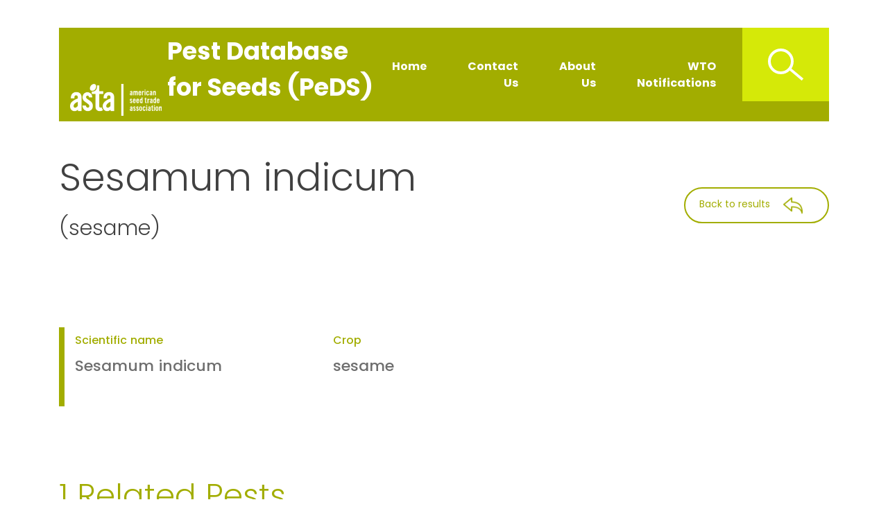

--- FILE ---
content_type: text/html; charset=UTF-8
request_url: https://phytodatabase.org/detail/host/11214
body_size: 13448
content:
<!DOCTYPE html>
<html lang="en">
<head>
    <meta charset="UTF-8">
    <meta name="viewport" content="width=device-width, initial-scale=1, shrink-to-fit=no">
    <title>ASTA Pest Database for Seeds (PeDS) - Host Record Details</title>
    
    <!-- Favicons -->
    <link rel="apple-touch-icon" sizes="120x120" href="/apple-touch-icon.png">
    <link rel="icon" type="image/png" sizes="32x32" href="/favicon-32x32.png">
    <link rel="icon" type="image/png" sizes="16x16" href="/favicon-16x16.png">
    <link rel="manifest" href="/site.webmanifest">
    <link rel="mask-icon" href="/safari-pinned-tab.svg" color="#5bbad5">
    <meta name="msapplication-TileColor" content="#da532c">
    <meta name="theme-color" content="#ffffff">

    <link rel="stylesheet" href="https://phytodatabase.org//assets/css/bootstrap.min.css">
    <link rel="stylesheet" href="https://phytodatabase.org//assets/css/styles.css?v=6">
	<script src='https://www.google.com/recaptcha/api.js' async defer></script>
	<!-- Global site tag (gtag.js) - Google Analytics -->
<script async src="https://www.googletagmanager.com/gtag/js?id=G-EZFHS4XN6M"></script>
<script src="https://phytodatabase.org//assets/js/jquery-3.5.1.min.js"></script>
    <script src="https://phytodatabase.org//assets/js/autocomplete.js?v2"></script>

    <style>
        .collapse .navbar-nav {
    margin-left: auto; /* Right-justify the menu items */
    text-align: right; /* Ensure text aligns to the right */
}

.collapse .navbar-nav .nav-link {
    font-size: 1rem; /* Slightly smaller font size */
    padding: 0.5rem 0.75rem; /* Adjust padding if needed for better spacing */
}
        </style>

<script>
  window.dataLayer = window.dataLayer || [];
  function gtag(){dataLayer.push(arguments);}
  gtag('js', new Date());

  gtag('config', 'G-EZFHS4XN6M');
</script>
</head>
<body>
<div class="overlay">
    <div class="close"></div>
    <div class="search-box">
        <div class="container">
            <div class="row text-center">
                <div class="col-12 col-lg-6 offset-lg-2 form-group">
                    <div class="autocomplete">
                        <input class="search-input autocomplete" placeholder="Enter Crop or Pest name" id="new-search-overlay" aria-label="Enter Pest Name">
                    </div>
                    <div class="search_link text-center">
                        <a class="btn btn-primary" href="/advance_search_pest" role="button">Pests Advanced Search</a>
                        <a class="btn btn-primary" href="/advance_search_host" role="button">Crops Advanced Search</a>
                    </div>
                </div>
                <a name="searchbox"></a>
                <div class="col-12 col-lg-2 form-group">
                    <button class="search-button">
                        <img src="https://phytodatabase.org//assets/images/search-icon.png" alt="search icon" />
                    </button>
                </div>
            </div>
        </div>
    </div>
</div>
<script src="https://phytodatabase.org//assets/js/autocomplete.js"></script>
<script>
    var index_list = ["Lagenaria spp.","Luffa acutangula","Lablab purpureus","Agrostis spp.","Limonium spp.","Armeria spp.","Carum carvi","Brassica olerecea vars.","Fabaceae family","Chenopodiaceae family","Solanaceae family","Asteraceae family","Umbiliferaceae family","Malvaceae family","Apiceae family","Cucurbitaceae family","Cichorium spp.","Carthamus tinctorius","Trifolium pratense","Chenopodium quinoa","Vigna spp.","Coriandrum sativum","Petroselinum crispum","Tulip spp.","Lens culinaris","Citrullis lanatus","Sesamum indicum","Allium cepa var. aggregatum","Papaver somniferum cv. Marathon","Agropyron spp.","Bromus spp.","Elymus spp.","Hordeum spp.","Cicer arietinum","Triticum aesativum","Liliaceae family","Paeonia spp.","Trifolium spp.","Setaria spp.","Saccharum offcinarum","Beta vulgaris var. saccharifera","Poa spp.","Panicum spp.","Lolium spp.","Pennisetum spp.","Dianthus caryophyllus","Brassica oleracea vars.","Brassica napus","Brassicaceae family","Gossypium spp.","Digitaria spp.","Cichorium endivia","Sorghum sudanense","Lactuca sativa","Lillium spp.","Asteraceae flowers","Delphinium spp.","Viola spp.","Phlox spp.","Cucubita pepo","Helianthus annuus","Pelargonium spp.","Begonia spp.","Chrysanthemum spp.","Dahlia spp.","Impatiens spp.","Tagetes spp.","Apium graveolens","Chicorium spp.","Dianthus spp.","Triticum spp.","Primula spp.","Zinnia spp.","Impatiens","Panicum miliaceum","Cucmis sativus","Cucurbita spp","Alstroemeria","Petunia spp.","Brassica oleracea var. botrytis","Brassica juncea","Brassica oleracea ","Triticum","Impatiens wallerina","Zinnia elegans","Avena sativa","Hordeum vulgare","Lolium perenne","Secale ceereale","Triticum aestivum ","Poaceae family","Cucumis melo","Citrullus lanatus","Langenaria siceraria","Capsicum frutescens","Camelina sativa","Phaseolus vulgaris","Phaseolus coccineus","Oryza sativa","Medicago sativa","Cucurbita spp.","Dactylis glomerata","Secale cereale","Vicia faba","Phaseolus lunatus","Vigna angularis","Vigna mungo","Vigna radiata","Sorghum bicolor","verbena x hybrida","Momordica charantia","Cuminum cyminum","Lolium multiflorum","Lolium rigidum","Festuca spp.","Capsicum annuum","Glycine max","Cucurbita pepo","Saccharum officinarum","Solanum melongena","Spinacia oleracea","Vigna unguiculata","Pisum sativum","Solanum lycopersicum","Allium cepa","Zea mays","Cucumis sativus","Ipomoea batatas","Daucus carota","Raphanus sativus","Beta vulgaris","Brassica rapa","Pastinaca sativa","Solanum tuberosum","Cynodon dactylon","Alternaria porri","Tobacco ringspot virus","Carrot red leaf virus","Cucumber green mottle mosaic virus","Carrot mottle virus","Carrot yellow leaf virus","Tobacco streak virus","Acidovorax avenae subsp. citrulli","Clavibacter michiganensis subsp. michiganensis","Xanthomonas cucurbitae","Tomato black ring virus","Fusarium oxysporum f.sp. pisi","Fusarium solani f .sp. pisi","Harpophora maydis","Peronosclerospora philippinensis","Ditylenchus dipsaci","Pepper mild mottle virus","Alfalfa mosaic virus","Celery latent virus","Hop stunt viroid","Xanthomonas axonopodis pv. alfalfae","Clavibacter michiganensis subsp. insidiosus","Pseudomonas syringae pv. lachrymans","Pseudomonas syringae pv. pisi","Candidatus liberibacter solanacearum","Pseudomonas syringae pv aptata","Rhodococcus fascians","Pseudomonas syringae pv. atrofaciens","Burkholderia caryophylli","Dickeya chrysanthemi","Xanthomonas axonopodis pv. vasculorum","Burkholderia gladioli pv. allicola","Burkholderia glumae","Candidatus phytoplasma asteris","Pseudomonas savastanoi pv. phaseolicola","Pseudomonas syringae pv. maculicola","Pseudomonas syringae pv. tomato","Xanthomonas oryzae pv. oryzicola","Ralstonia solanacearum","Sclerophthora rayssiae var. zeae","Tilletia indica","Pyricularia oryzae","Alternaria brassicola","Fusarium oxysporum f.sp. medicaginis","Phoma medicaginis var. medicaginis","Phoma apiicola","Colletotrichum orbiculare","Alternaria radicina","Alternaria cucumerina","Alternaria dauci","Colletotrichum capsici","Colletotrichum acutatum","Colletotrichum truncatum","Peronospora viciae","Botrytis fabae","Cercospora insulana","Mycocentrospora acerina","Colletotrichum higginsianum","Peronospora variabilis","Verticillium nigrescens","Diaporthe helianthi","Globisporangium splendens","Cephalosporium sacchari","Cladosporium cucumerinum","Tilletia controversa","Phytophthora phaseoli","Phytophthora sojae","Pustula helianthicola","Septoria petroselini","Didymella lycopersici","Leptosphaeria maculans","Phoma glomerata","Fusarium oxysporum f. sp. apii","Verticillium albo-atrum","Verticillium dahliae","Phytophthora erythroseptica var. erythroseptica","Phytophthora fragariae","Phytophthora medicaginis","Fusarium virguliforme","Phoma pinodella","Leptosphaeria libanotis","Phytophthora hibernalis","Fusarium tucumaniae","Diaporthe phaseolorum var. caulivora","Diaporthe phaseolorum var. meridionalis","Alternaria triticina","Hymenula cerealis","Ramularia beticola","Urocystis cepulae","Peronosclerospora maydis","Peronosclerospora sorghi","Peronosclerospora sacchari","Gaeumannomyces graminis var. avenae","Periconia circinata","Cadophora gregata","Didymella ligulicola","Calonectria ilicicola","Peronospora hyoscyami f.sp. tabacina","Thecaphora solani","Moniliophthora perniciosa","Phaeosphaeria avenaria f. sp. triticae","Phymatotrichopsis omnivora","Cuscuta spp.","Aphelenchoides fragariae","Aphelenchoides ritzemabosi","Anguina agrostis","Eggplant mottled dwarf virus","Arabis mosaic virus","Maize chlorotic mottle virus","Broad bean wilt virus","Cucumber leaf spot virus","Melon necrotic spot virus","Squash mosaic virus","Tomato ringspot virus","Chrysanthemum stunt viroid","Tobacco mosaic virus","Lettuce mosaic virus","Tomato bushy stunt virus","Potato virus Y","Potato virus T","White clover mosaic virus","Wheat streak mosaic virus","High plains virus","Maize chlorotic dwarf virus","Sowbane mosaic virus","Strawberry latent ringspot virus","Southern bean mosaic virus","Bean pod mottle virus","Tomato spotted wilt virus","Cotton leaf crumple virus","Oat mosaic virus","Cowpea severe mosaic virus","Cotton leaf curl virus","Broad bean stain virus","Maize streak virus","Pea enation mosaic virus-1","Tomato apical stunt viroid","Sugarcane mosaic virus","Maize dwarf mosaic virus","Peronospora farinosa f. sp. betae","Plenodomus lindquistii","Xylella fastidiosa","Xanthomonas hortorum pv. carotae","Clavibacter michiganensis subsp. nebraskensis","Pantoea stewartii","Peronospora farinosa f.sp. spinaciae","Phomopsis sclerotioides","Mycosphaerella zeae-maydis","Balansia oryzae-sativae","Cercospora sorghi","Botryotinia porri","Xanthomonas oryzae pv. oryzae","Pleospora herbarum","Stemphylium vesicarium","Colletotrichum trifolii","Sclerotinia trifoliorum","Fusarium solani f.sp. cucurbitae","Curtobacterium flaccumfaciens pv. oortii","Phytoplasma oryzae","Aphanomyces euteiches","Pseudomonas syringae pv. coronafaciens","Rathayibacter tritici","Bean golden mosaic virus","Iris yellow spot virus","Xanthomonas vasicola pv. holcicola","Clavibacter michiganensis subsp. tessellarius","Microdochium panattonianum","Botryosphaeria zeae","Rice yellow mottle virus","Mycosphaerella brassicicola","Xanthomonas axonopodis pv. allii","Pseudomonas fuscovaginae","Bipolaris sorghicola","Claviceps africana","Abutilon mosaic virus","Bean common mosaic necrosis virus","Lychnis ringspot virus","Kabatiella zeae","Passalora concors","Fusarium oxysporum f.sp. radicis-lycopersici","Fusarium redolens","Chilli leaf curl virus","Chilli veinal mottle virus","Cochliobolus spicifer","Mungbean yellow mosaic India virus","Spinach latent virus","Cucumber vein yellowing virus","Cucurbit yellow stunting disorder virus","Ascochyta sorghi","Phomopsis oryzae-sativae","Xanthomonas campestris pv. sesami","Tomato infectious chlorosis virus","Tomato chlorosis virus","Tomato chlorotic dwarf viroid","Tobacco etch virus","Urocystis agropyri","Phaeosphaeria avenaria f.sp. avenaria","Phytophthora porri","Physoderma alfalfae","Physoderma maydis","Physoderma leproides","Shallot yellow stripe virus","Beet necrotic yellow vein virus","Beet mild yellowing virus","Beet curly top virus","Beet western yellows virus","Gibberella stilboides","Bipolaris sacchari","Cercospora medicaginis","Claviceps gigantea","Setophoma terrestris","Phoma destructiva","Fusarium poae","Dendryphion penicillatum","Sclerotinia homoeocarpa","Ustilago bullata","Didymella rabiei","Impatiens necrotic spot virus","Cochliobolus cynodontis","Cowpea mild mottle virus","Cercospora duddiae","Stenocarpella maydis","Heterodera zeae","Cowpea chlorotic mottle virus","Fusarium culmorum","Heterodera avenae","Tobacco rattle virus","Curvularia tsudae","Foxtail mosaic virus","Heterodera trifolii","Rice stripe necrosis virus","Rice stripe virus","Rice necrosis mosaic virus","Diplodia oryzae","Dickeya paradisiaca","Enterobacter dissolvens","Pantoea agglomerans","Cochliobolus heterostrophus race T","Herbaspirillum rubrisubalbicans","Pseudomonas syringae pv. lapsa","Pseudomonas syringae pv. striafaciens","Cochliobolus ravenelii","Gibberella avenacea","Gibberella zeae","Pseudomonas syringae pv. syringae","Ascochyta maydis","Barley stripe mosaic virus","Chloris striate mosaic virus","Maize yellow stripe virus","Cercospora zeae-maydis","Pestalosphaeria gubae","Phaeocytostroma ambiguum","Phaeosphaeria maydis","Physalospora zeicola","Pyrenophora teres","Pyricularia setariae","Rosellinia necatrix","Sclerospora graminicola","Sclerophthora macrospora","Sphacelotheca reiliana","Stenocarpella macrospora","Pseudomonas cichorii","Cochliobolus carbonum","Cochliobolus victoriae","Pyrenophora tritici-repentis","Cochliobolus hawaiiensis","Pseudocochliobolus eragrostidis","Pseudocochliobolus verruculosus","Curvularia senegalensis","Erysiphe betae","Pseudocochliobolus pallescens","Pythium vexans","Phyllachora sacchari","Exserohilum pedicellatum","Setosphaeria rostrata","Ceratocystis paradoxa","Phyllachora maydis","Pepper chat fruit viroid","Columnea latent viroid","Tomato planta macho viroid","Tobacco leaf curl virus","Tobacco necrosis virus","Tomato torrado virus","Tomato yellow leaf curl virus","Kyuri green mottle mosaic virus","Zucchini green mottle mosaic virus","Pelargonium zonate spot virus","Pepino mosaic virus","Indian peanut clump virus","Peanut clump virus","Pseudomonas corrugata","Tomato brown rugose fruit virus","Tomato leaf curl New Delhi virus","Pepper yellow leaf curl Indonesia virus","Phytophthora boehmeriae","Pseudomonas syringae pv. tabaci","Pythium mamillatum","Puccinia pittieriana","Radopholus similis","Ditylenchus angustus","Globodera pallida","Globodera rostochiensis","Beet black scorch virus","Chrysanthemum stem necrosis virus","Colombian datura virus","Septoria lactucae","Plasmopara halstedii","Phytophthora macrochlamydospora","Dilophospora alopecuri","Pseudopeziza medicaginis","Pestalotiopsis versicolor","Pratylenchus zeae","Pratylenchus fallax","Meloidogyne fallax","Meloidogyne mayaguensis","Carnation ringspot virus","Carnation etched ring virus","Carnation necrotic fleck virus","Tilletia walkeri","Tilletia tritici","Oculimacula yallundae","Septoria leucanthemi","Curvularia portulacae","Drechslera gigantea","Septoria passerinii","Pectobacterium atrosepticum","Coniothyrium glycines","Nacobbus aberrans","Xiphinema diversicaudatum","Golovinomyces orontii","Nematospora coryli","Meloidogyne oryzae","Meloidogyne minor","Meloidogyne chitwoodi","Meloidogyne naasi","Pratylenchus brachyurus","Phaeoseptoria spp.","Boeremia exigua var. exigua","Rhizoctonia leguminicola","Septoria oudemansii","Sphacelotheca destruens","Gloeotinia temulenta","Laetisaria fuciformis","Septoria dianthi","Moesziomyces bullatus","Phaeosphaeria herpotrichoides","Phytophthora cinnamomi","Fusarium semitectum var. majus","Grovesinia pyramidalis","Mycosphaerella chrysanthemi","Cladosporium cladosporioides","Xiphinema index","Leptosphaeria pratensis","Phaeosphaeria nodorum","Alternaria japonica","Alternaria helianthi","Alternaria longipes","Alternaria alternata","Puccinia kuehnii","Lettuce big-vein virus","Wheat dwarf virus","Aphelenchoides besseyi","Pantoea ananatis","Peanut stunt virus","Erwinia rhapontici","Pseudomonas syringae pv. primulae","Cladosporium variabile","Asparagus virus 2","Cucumber mosaic virus","Cucumber necrosis virus","Didymella bryoniae","Erwinia tracheiphila","Zucchini yellow fleck virus","Squash leaf curl virus","Freesia mosaic virus","Ditylenchus emus","Fusarium oxysporum f.sp. cucumerinum","Snake melon asteroid mosaic virus","Melon rugose mosaic virus","Potato spindle tuber viroid","Phytophthora cryptogea","Ustilago maydis","Fusarium verticilliodes","Aspergillus flavus","Phakopsora meibomiae","Aspergillus parasiticus","Fusarium proliferatum","Xanthomonas vesicatoria","Cauliflower Mosaic Virus","Rice hoja blanca virus","Plasmopara obducens","Peronosclerospora spontanea","Peronosclerospora heteropogoni","Peronosclerospora miscanthi","Barley yellow dwarf virus","Curvularia tuberculata","Ditylenchus africanus","Ditylenchus destructor","Helicotylenchus pseudorobustus","Xiphinema americanum","Plum pox virus","Cassava brown streak virus","Maize chlorotic stripe virus","Burkholderia andropogonis","Rice black streaked dwarf virus","Marafivirus maydis","Puccinia polysora","Phakopsora zeae","Pythium aphanidermatum","Pythium graminicola","Albugo candida","Monosporascus cannonballus","Mycosphaerella holci","Sugarcane streak monogeminivirus","Didymella pinodes","Gibberella pulicaris","Sarocladium oryzae","Pepper veinal mottle virus","Curtobacterium flaccumfaciens pv. flaccumfaciens","Burkholderia plantarii","Eggplant mottled crinkle virus","Choanephora cucurbitarum ","Candidatus Phytoplasma australiense","Fusarium oxysporum f.sp. lycopersici","Rathayibacter rathayi","Rhizoctonia solani","Pseudomonas viridiflava","Microdochium sorghi","Pythium ultimum","Pseudocercospora ulei ","Xanthomonas euvesicatoria pv. euvesicatoria","Xanthomonas euvesicatoria pv. perforans","Xanthomonas hortorum pv. gardneri","Tomato mottle mosaic virus","Tobacco mild green mosaic tobamovirus","Pepper mottle virus","Olive Mild Mosaic Virus","Podosphaera xanthii","Rhizobium radiobacter","Alternaria gaisen","Anguina funesta","Anguina graminis","Xanthomonas vasicola pv. vasculorum","Brome mosaic virus","Meloidogyne ethiopica","Bursaphelenchus xylophilus ","Bursaphelenchus cocophilus","African cassava mosaic virus","Prunus necrotic ringspot virus","Fusarium cortaderiae","Xanthomonas albilineans","Bipolaris bicolor ","Fusarium kyushuense","Fusarium meridionale ","Fusarium brevicatenulatum ","Fusarium miscanthi  ","Fusarium nelsonii ","Fusarium vorosii ","Pea seed-borne mosaic virus","Tomato mosaic virus","Stromatinia cepivora","Fusarium acuminatum","Syncephalastrum racemosum","Sporisorium cruentum","Microdochium nivale","Septoria cucurbitacearum","Streptomyces acidiscabies","Streptomyces stelliscabiei","Streptomyces scabiei","Streptomyces ipomoeae","bottlegourd, rootstock","root stock","hyacinth bean","bentgrasses","sea pink","caraway","cabbage, cauliflower, brussel sprouts, broccoli","soybean, common bean, alfalfa","table beet, sugarbeet, chard","tomato, pepper","lettuce, chrysanthimum","carrot, parsley","cotton","celery","melon, pumpkin, squash, cucumber, watermelon","endive, cichory","safflower","red clover","quinoa","mung bean, cowpea","coriander","parsley","tulip","lentil","watermelon","sesame","shallot","oilseed poppy","wheat grasses","brome grasses","wild rye grass","barley grasses","chickpea","wheat","lily, daffodil, hosta, tulip","peonies","clover","millet","sugarcane","sugar beet","grasses","proso millet","ryegrass","pearl millet","carnation","broccoli, brussel sprouts, cabbage, cauliflower","rapeseed","cabbage, broccoli, cauliflower, brussel sprouts, rapeseed, turnip, chinese cabbage, mustard, radish","crabgrass","endive","sudan grass","lettuce","lily","marigold, zinnia, coreopsis, chrysanthemum, cosmos, cone flowers, etc.","larkspur hybrids","viola, pansy","phlox","squash, gourd","sunflower","geranium","begonia","chrysanthemum","dahlia","marigold","chicory","primrose","zinnia","cucumber","pumpkin","inca lily","petunia","cauliflower","mustard","Cabbage, cauliflower","oat","barley","perennial ryegrass","rye","melon","bottle gourd","chilli","Camelina","common bean","runner bean","rice","alfalfa","squash, pumpkin, gourd","orchardgrass","faba bean","lima bean","adzuki bean","black gram","mung bean","sorghum","verbena","bitter gourd","cumin","Annual Ryegrass","Rigid ryegrass","fescue grasses","pepper","soybean","eggplant","spinach","cowpea","pea","tomato","onion","corn","sweet potato","carrot","radish","beet","turnip","parsnip","potato","bermuda grass","purple blotch of onion","tobacco ring spot","carrot motley dwarf disease","cucumber green mottle mosaic, white break mosaic","motley dwarf of carrot","tobacco streak","bacterial fruit blotch","bacterial canker of tomato","bacterial pumpkin spot, bacterial cucurbit leaf spot","ring spot of beet","fusarium wilt of pea","root rot of pea","late wilt of maize","phillipine downy mildew of maize","stem and bulb nematode","pepper mild mottle","alfalfa yellow spot","celery latent","hop stunt, cucumber pale fruit","bacterial alfalfa leaf spot","bacterial alfalfa wilt","cucurbit angular leaf spot","pea blight","zebra chip","leaf spot of sugarbeet","leafy gall","wheat glume rot","bacterial wilt of carnation","bacterial wilt of chrysanthemum and ornamentals","sugarcane gumming disease","slippery skin of onion","bacterial grain rot","yellow disease phytoplasma","halo blight","bacterial: cabbage leaf spot","bacterial speck","bacterial leaf streak of rice","bacterial wilt","brown stripe downy mildew","karnal bunt of wheat","wheat blast, rice blast","black spot of cabbage","fusarium wilt of alfalfa","lucerne black stem","celeriac scab, root rot of celery","anthracnose of cucurbits","black rot of carrot","cucumber blight","leaf blight of carrot","anthracnose of pepper","black spot of strawberry, crown rot of celery","soybean anthracnose","downy mildew of legumes","chocolate spot of broad bean","leaf spot of statice","anthracnose of caraway, licorice rot","turnip anthracnose","downy mildew of quinoa","seed reduction of soybean","stem canker of sunflower","blast of oil palm","pineapple eye rot","scab of cucurbits","dwarf bunt of wheat","leaf blight of Phaseolus bean","root and stem rot of soybean","white blister rust of sunflower","leaf blight: parsley","canker of tomato","black leg of crucifers, stem canker","blight grapevine","crown rot of celery, fusarium wilt of celery, yellows: celery","verticillium wilt of lucerne","verticillium wilt","pink rot of potato","red stele root rot","phytophthora root rot of lucerne or alfalfa","sudden death syndrome complex","leaf spot of pea","phoma root rot","citrus brown rot","northern stem canker of soybean, stem canker","southern stem canker, stem canker, soybean stem canker","leaf blight of wheat","cephalosporium stripe","beet leaf spot","onion smut","java downy mildew of maize","sorghum downy mildew","sugarcane downy mildew","take-all of oats","milo disease of sorghum","brown stem rot of soybean","ray blight of chrysanthemum","leaf spot of Ilex","blue mould of tobacco","potato smut","witches broom disease of cacao","glume blotch","cotton root rot","dodder","strawberry crimp nematode","chrysanthemum foliar eelworm","nematode of bentgrass","tomato vein yellowing","hop bare bine","maize chlorotic mottle","broad bean wilt","cucumber leaf spot","melon necrotic spot","squash mosaic","ringspot of tomato","measles of chrysanthemum, mum stunt","tobacco mosaic","lettuce mosaic","Lycopersicon virus 4","potato mottle","white clover mosaic","wheat streak","high plains disease","maize chlorotic dwarf","sowbane mosaic","latent ring spot of strawberry","southern bean mosaic","pod mottle of bean","tomato spotted wilt","cotton leaf crumple","oat mosaic disease","cowpea severe mosaic","leaf curl disease of cotton","broad bean stain","streak disease of maize","pea enation mosaic","apical stunt","sugarcane mosaic","dwarf mosaic of corn","downy mildew of beet","black stem of sunflower","pierce's disease of grapevines","bacterial blight of carrot","goss's wilt of corn","stewart's wilt of corn, bacterial wilt of maize","downy mildew of spinach","black root rot of cucumber","yellow leaf blight","udbatta disease","cercosporiosis","botrytis rot of garlic","rice leaf blight","leaf blight of onion","onion leaf blight","anthracnose of lucerne (alfalfa)","rot of clover","Root rot of cucurbits","bacterial tulip canker, tulip vascular wilt","rice yellow dwarf","Aphanomyces root rot","tundu disease","golden mosaic","iris yellow spot","streaky spot","bacterial mosaic of wheat","anthracnose of lettuce","grey ear rot of corn","rice yellow mottle","cabbage ring spot","bacterial blight","sheath brown rot","target leaf spot","ergot","abutilon mosaic variegation","bean common mosaic necrosis","lychnis ringspot","eyespot","leaf blotch","fusarium crown rot","leaf curl disease of chilli","chili vein, banding mottle","spring dead spot of grasses","mungbean yellow mosaic","spinach latent","cucumber vein yellowing","cucurbit yellow stunting virus","rough leaf spot of sorghum","collar rot","sesami blight","tomato chlorosis","yellow leaf disease of tomato","tomato chlorotic dwarf","tobacco etch","flag smut","leaf spot of oats","white tip of leek","alfalfa crown wart","brown spot of corn","beet tumor","yellow stripe of shallot","rhizomania","beet mild yellowing","beet curly top","turnip mild yellows","bark disease of coffee","leaf spot","ergot of corn, horse's tooth","pink root of onion","fruit and stem rot","head blight of maize, root rot of grasses, silver top or white head of cereals and grasses","leaf blight of oilseed poppy","dollar spot","head smut: grasses","chickpea blight","TSWV-I","browning of bermuda grass","angular mosaic of beans","leaf spot of onion and garlic","ear and stalk rot of maize","corn cyst nematode","chlorotic mottle of cowpea","cereal culm rot","cereal cyst eelworm","spraing of potato, corky ringspot of potato","leaf blight of grasses","foxtail mosaic","eelworm, Clover cyst","rice stripe necrosis","rice stripe","rice necrotic mosaic","rhizome rot","stalk rot","bacterial grapevine blight","southern leaf spot","mottled stripe of sugarcane","barley black node","false smut","fusarium blight","Gibberella ear rot, headblight of maize","bacterial canker, blast, holcus spot","ascochyta leaf blight","stripe mosaic of barley","chloris striate mosaic","maize yellow stripe","gray leaf spot","chlorotic spot","stalk and root rot","leaf spot of maize","ear rot of maize","net blotch","blast of millet","dematophora root rot","downy mildew of pearl millet","downy mildew, crazy top of maize","head smut of maize","dry rot of maize","bacterial blight of endive","maize leaf spot","victoria blight of oats","leaf spot of wheat","leaf spot: maize","post-harvest rot","sugar beet powdery mildew","damping off","tar spot","root rot of maize","leaf spot of grasses","black rot of pineapple","black spot of maize","pepper chat fruit","columnea latent","Mexican papita","tobacco curly leaf","augusta disease of tulip","tomato torrado","leaf curl","green mottle mosaic of cucurbits","zucchini green mottle mosaic","zonate spot","pepino mosaic","peanut clump","pith necrosis of tomato","brown rugose fruit of tomato","Tomato New Delhi virus","yellow leaf curl; Indonesia","ramie leaf spot","wildfire","common rust of potato","burrowing nematode","rice stem nematode","white potato cyst nematode","yellow potato cyst nematode","black scorch of beet","chrysanthemum stem necrosis","CDV","leaf spot of lettuce","downy mildew of sunflower","stem rot of soybean","plumed spore disease of cereals","common alfalfa leaf spot","Pestalotiopsis leaf spot","root lesion nematode","false Columbia root-knot nematode","root knot nematode","carnation ringspot","carnation etched ring","carnation necrotic fleck","ryegrass bunt","common bunt","leaf spot of chrysanthemum","zonate eyespot","speckeld leaf blotch of barley","potato blackleg disease","red leaf blotch","false root-knot nematode","dagger nematode","powdery mildew","yeast spot of bean","rice root knot nematode","root-knot nematode","columbia root-knot nematode","barley root-knot nematode","blackpatch disease","head smut of millet","blind seed disease of grasses","red thread disease of turf; pink patch","leaf spot of carnations","pearl millet smut","leaf spotting of wheat","phytophora dieback","wilt and stem rot, fungal gummosis (of Leucaena)","zonate leaf spot","chrysanthemum blight","leaf spot and root rot","fan-leaf virus nematode","leaf spot: alfalfa","black spot of radish","leaf blight of sunflower","brown spot of tobacco","alternaria leaf spot","sugarcane orange rust","lettuce big vein","wheat dwarf","rice leaf nematode","fruitlet rot of pineapple; center rot of onion","peanut stunt","rhubarb crown rot","leaf spot: spinach","cucumber mosaic","gummy stem blight of cucurbits","cucurbit bacterial wilt","leaf curl of squash","Fusarium wilt of cucumber","spindle tuber of potato","tomato foot rot","Common smut of maize","cob rot of maize","Storage rot of maize","Soybean rust","soybean root rot","bacterial spot of tomato and pepper","Cauliflower Mosaic","white leaf disease of rice","downy mildew of Impatiens","spontaneum downy mildew","downy mildew of maize, Leafsplitting downy mildew, Spotaneum downy mildew","downy mildew of sugarcane","barley yellow dwarf","Leaf spot of cyperus","peanut pod nematode","potato tuber nematode","spiral nematode","plum round spot virus disease","stripe disease of maize","bacterial leaf stripe of sorghum and corn","maize rayado fino","American corn rust","rust of maize","damping-off","seedling blight of grasses","white rust of crucifers","root rot and vine decline","glume blight","sugarcane streak disease","foot rot: pea","basal canker of hop","rice sheath rot","PVMV00","bacterial wilt of dry beans","bacterial seedling blight","mottled crinkle of eggplant","Choanephora fruit rot","australian grapevine yellows","Fusarium wilt of tomato","gumming disease of grasses","many names, depending on host (CABI)","bacterial leaf blight of tomato","black-leg of seedlings","South American leaf blight of rubber","Tobamovirus mititessellati","powdery mildew of cucurbits","crown gall","black spot of Japanese pear","seed-gall nematode","fescue leaf gall nematode","bacterial leaf streak of corn","pinewood nematode","red ring nematode","African cassava mosaic","almond bud failure","<em>Fusarium cortaderiae<\/em>","leaf scald of sugarcane","white rot of onion and garlic","stalk rot of maize","black soft rot of Indian gooseberry","loose kernel smut","foot rot of cereals","leaf spot: Cucurbitaceae","common scab","common scab of potato","potato scab","Streptomycete soil rot (pox)"];
    autocomplete(document.getElementById("new-search-overlay"), index_list);
</script>    
<header class="header-section">
    <div class="container">
        <div class="row">
            <div class="col-12 text-right d-flex justify-content-between align-items-center">
                            
                       
            </div>
            <div class="col-12">
                <nav class="navbar navbar-expand-lg navbar-light align-items-end">
                    <button class="navbar-toggler" type="button" data-toggle="collapse" data-target="#navbarToggler"
                            aria-controls="navbarToggler" aria-expanded="false" aria-label="Toggle navigation">
                        <span class="navbar-toggler-icon"></span>
                    </button>
                    <a href="https://phytodatabase.org/">
                        <img class="logo img-fluid d-sm-block d-none" src="https://phytodatabase.org//assets/images/logo.png" alt="ASTA logo small" />
                    </a>
                    <div class="text-white header-description ml-md-2 d-sm-block d-none" style="margin-bottom: 15px !important">
                        Pest Database for Seeds (PeDS)
                    </div>
                    <div class="d-flex align-items-baseline d-sm-none">
                        <img class="logo img-fluid" src="https://phytodatabase.org//assets/images/logo-little.png" alt="ASTA Logo" />
                        <div class="text-white header-description ml-md-5">
                            Pest Database for Seeds (PeDS)
                        </div>
                    </div>
                    <div class="collapse navbar-collapse justify-content-end align-self-center" id="navbarToggler">
                        <ul class="navbar-nav mt-2 mt-lg-0">
                            <li class="nav-item">
                                <a class="nav-link" href="https://phytodatabase.org//">Home</a>
                            </li>
                            <li class="nav-item">
                                <a class="nav-link" href="https://phytodatabase.org//contact">Contact Us</a>
                            </li>
                            <li class="nav-item">
                                <a class="nav-link" href="https://phytodatabase.org//about">About Us</a>
                            </li>
                            <li class="nav-item">
                                <a class="nav-link" href="https://phytodatabase.org//wto-notifications">WTO Notifications</a>
                            </li>
                        </ul>
                    </div>
                    <button class="btn search-icon d-lg-block d-none" aria-label="Search Icon">
                        <img class="img-fluid" src="https://phytodatabase.org//assets/images/search-icon.png" alt="search icon" />
                    </button>
                </nav>
            </div>         
        </div>
    </div>
</header>

<main class="main-section">
<div class="container">
    <div class="row details">
        <div class="col-12 header">
            <div class="row align-items-center">
                <div class="col-12 col-md-8">
                    <div class="title">Sesamum indicum <span> (sesame)</span></div>
                </div>
                <div class="col-12 col-md-4 text-right">
                    <a href="https://phytodatabase.org/"><button class="back">
                            <span>Back to results</span>
                            <img class="img-fluid mr-3" src="https://phytodatabase.org//assets/images/back.png">
                        </button>
                    </a>
                </div>
            </div>
        </div>
        <div class="col-12">
            <div class="info top">
                <div class="row data">
                    <div class="col-lg-4">
                        <div class="item">
                            <label>Scientific name</label>
                            <div>Sesamum indicum </div>
                        </div>
                    </div>
                    <div class="col-lg-4">
                        <div class="item">
                            <label>Crop</label>
                            <div>sesame</div>
                        </div>
                    </div>
                    <div class="col-lg-4">

                    </div>
                </div>
                            </div>
        </div>
        <div class="col-12 related">
            <div class="title">
                <span>1 Related Pests</span>
            </div>
            <div class="items">
                <div id="accordion">

                    
                        <div class="card">
                            <div class="card-header collapsed" id="heading0" data-toggle="collapse" data-target="#collapse0" aria-expanded="false" aria-controls="collapse0">
                                <h5 class="mb-0">
                                    <button class="btn">
                                        sesami blight (Xanthomonas campestris pv. sesami)
                                    </button>
                                </h5>
                            </div>

                            <div id="collapse0" class="collapse" aria-labelledby="heading0" data-parent="#accordion">
                                <div class="card-body">
                                    <div class="row info">
                                        <div class="col-lg-4">

                                            <div class="item">
                                                <label>Scientific name</label>
                                                <div>Xanthomonas campestris pv. sesami</div>
                                            </div>

                                            <div class="item">
                                                <label>Type</label>
                                                <div>bacterium</div>
                                            </div>

                                            <div class="item">
                                                <label>Other Names</label>
                                                <div>Xanthomonas euvesicatoria pv. sesami, Xanthomonas sesami</div>
                                            </div>

                                            <div class="item">
                                                <label>Distribution</label>
                                                <div>Africa: Nigeria, Sudan, Tanzania; Asia: India, Pakistan, South Korea; South America:  Venezuela</div>
                                            </div>

                                            <div class="item">
                                                <label>US Distribution</label>
                                                <div>SC, TX</div>
                                            </div>

                                            <div class="item">
                                                <label>Countries Listing Pest</label>
                                                <div>Korea</div>
                                            </div>

                                            <div class="item">
                                                <label>Data Reviewed</label>
                                                <div>2025-12-10</div>
                                            </div>

                                        </div>
                                        <div class="col-lg-4">

                                            <div class="item">
                                                <label>Other Notes</label>
                                                <div><em>Xanthomonas campestris pv. sesami</em> causes bacterial leaf spot in sesame. Through experiments, seed can carry the bacterium, making it a potential pathway, though infection levels vary and natural transmission is not fully documented.                                                </div>
                                            </div>
                                            <div class="item">
                                                <label>Host Range</label>
                                                <div>Main: sesame</div>
                                            </div>
                                            <div class="item">
                                                <label>Seed a Pathway:</label>
                                                <div>Uncertain</div>
                                            </div>

                                            <div class="item">
                                                <label>Seed Reference</label>
                                                <div>XANTSE-2, XANTSE-3, XANTSE-4, XANTSE-5</div>
                                            </div>
                                            <div class="item">
                                                <label>Seed Comments</label>
                                                <div>Seed transmission is shown only with artificially inoculated seed and when evaluating seedling expression and disease resistance. There is little evidence, outside experiments conducted in Sudan and India with local varieties, that seed is a pathway in nature. No recent references on this pathogen were found.</div>
                                            </div>
                                            <div class="item">
                                                <label>Recommended Health Test</label>
                                                <div></div>
                                            </div>

                                        </div>
                                        <div class="col-lg-4">
                                            <div class="item">
                                                <label>Seed Test</label>
                                                <div>XANTSE-2, XANTSE-3, XANTSE-4, XANTSE-5</div>
                                            </div>
                                            <div class="item">
                                                <label>Detection Type</label>
                                                <div></div>
                                            </div>

                                            <div class="item">
                                                <label>Test Reference</label>
                                                <div></div>
                                            </div>
                                            <div class="item">
                                                <label>Seed Detection Comments</label>
                                                <div></div>
                                            </div>

                                            <div class="item">
                                                <label>Risk Type</label>
                                                <div></div>
                                            </div>
                                            <div class="item">
                                                <label>Risk Reference</label>
                                                <div></div>
                                            </div>
                                            <div class="item">
                                                <label>Risk Comments</label>
                                                <div>Quality seed production practices should reduce any risk from this disease.</div>
                                            </div>
                                        </div>
                                                                            </div>
                                                                            <div class="row info">
                                            <div class="col-lg-12">
                                                <div class="item">
                                                    <label>Reference Index</label>
                                                                                                            <div class="row refindex">
                                                            <div class="col-lg-2 refcode"><a name="XANTSE-2">XANTSE-2</a></div>
                                                            <div class="col-lg-10 refdetail">Habish, H. A. and A. H. Hammad, 1970. Effect of certain soil conditions and atmospheric humidity on seedling infection by Xanthomonas sesami Sabet and Dowson. Sudan Agric. J. 5: 30-34.</div>
                                                        </div>
                                                                                                            <div class="row refindex">
                                                            <div class="col-lg-2 refcode"><a name="XANTSE-3">XANTSE-3</a></div>
                                                            <div class="col-lg-10 refdetail">Rao, Y. P. and Durgapal, J. C. 1967. Seed transmission of bacterial blight disease of Sesamum (Sesamum orientale L.) and eradication of seed infection. Indian Phytopathol. 19:402-403</div>
                                                        </div>
                                                                                                            <div class="row refindex">
                                                            <div class="col-lg-2 refcode"><a name="XANTSE-4">XANTSE-4</a></div>
                                                            <div class="col-lg-10 refdetail">Naqvi, S. F., Inam-ul-Haq, M., Tahir, M. I., & Mughal, S. M. (2012). Screening of sesame germplasm for resistance against the bacterial blight caused by Xanthomonas campestris pv. sesami.</div>
                                                        </div>
                                                                                                            <div class="row refindex">
                                                            <div class="col-lg-2 refcode"><a name="XANTSE-5">XANTSE-5</a></div>
                                                            <div class="col-lg-10 refdetail">Naqvi, S. F., Inam-ul-Haq, M., Khan, M. A., Tahir, M. I., Zahid Ali, Z. A., & Rehman, H. M. (2013). Morphological and biochemical characterization of Xanthomonas campestris (Pammel) Dawson pv. sesami and it's management by bacterial antagonists.</div>
                                                        </div>
                                                                                                    </div>
                                            </div>
                                        </div>
                                                                    </div>
                            </div>
                        </div>
                                    </div>
            </div>
        </div>
    </div>
</div>
<div class="home-search-box">
    <div class="container">
        <div class="row text-center">
            <div class="col-12">
                <div class="header">
                    Search the database
                </div>
                <div class="row text-center">
                    <div class="col-12 col-lg-6 offset-lg-2 form-group">
                        <input class="search-input autocomplete" placeholder="Enter Crop or Pest name" id="new-search" aria-label="Enter Pest Name" spellcheck="false">
                    </div>
                    <div class="col-12 col-lg-2 form-group">
                        <button class="search-button">
                            <img src="https://phytodatabase.org//assets/images/search-icon.png" />
                        </button>
                    </div>
                </div>
            </div>
        </div>
    </div>
</div>

<script>
    autocomplete(document.getElementById("new-search"), index_list);
</script>
<script>
    //Allow Dragging of Modals
    document.querySelectorAll('.modal').forEach((modal) => {
        const header = modal.querySelector('.modal-header');
        const dialog = modal.querySelector('.modal-dialog');

        let isDragging = false;
        let startX = 0;
        let startY = 0;

        header.style.cursor = 'move'; // Indicate draggable area

        header.addEventListener('mousedown', (event) => {
            isDragging = true;
            // Calculate offset
            const rect = dialog.getBoundingClientRect();
            startX = event.clientX - rect.left;
            startY = event.clientY - rect.top;
            dialog.style.position = 'absolute';
            dialog.style.zIndex = '1050'; // Ensure it stays above other modals
        });

        document.addEventListener('mousemove', (event) => {
            if (isDragging) {
                // Move modal dialog
                dialog.style.left = `${event.clientX - startX}px`;
                dialog.style.top = `${event.clientY - startY}px`;
            }
        });

        document.addEventListener('mouseup', () => {
            isDragging = false;
        });
    });
</script></main>

<footer class="footer-section">
    <div class="container">
        <div class="row footer-links">
            <div class="col-md-2 col-4 form-group text-center">
                <a href="https://phytodatabase.org/">Home</a>
            </div>
            <div class="col-md-2 col-4 form-group text-center">
                <a href="https://phytodatabase.org//about">About Us</a>
            </div>
            <div class="col-md-2 col-4 form-group text-center">
                <a href="https://phytodatabase.org//wto-notifications">WTO Notifications</a>
            </div>
            <div class="col-md-2 col-4 form-group text-center">
                <a href="https://phytodatabase.org//contact">Contact Us</a>
            </div>
            <div class="col-md-2 col-4 form-group text-center">
                <a href="https://www.betterseed.org/privacy-policy/" aria-label="Privacy Policy" target="_blank">Privacy policy</a>
            </div>
        </div>
    </div>
    <div class="copyright">
        <div>
            &copy; 2026 American Seed Trade Association.
                        <a class="login-button" style=" margin-left: 10px; font-size: 18px; color: #c1c1c1; " href="https://phytodatabase.org//auth/login">Login</a>
                
        </div>     
    </div>
</footer>
<script src="https://cdn.jsdelivr.net/npm/popper.js@1.16.1/dist/umd/popper.min.js" integrity="sha384-9/reFTGAW83EW2RDu2S0VKaIzap3H66lZH81PoYlFhbGU+6BZp6G7niu735Sk7lN" crossorigin="anonymous"></script>
<script src="https://phytodatabase.org//assets/js/bootstrap4-5-3.min.js"></script>
<script src="https://phytodatabase.org//assets/js/jquery-ui.min.js"></script>
<script src="https://phytodatabase.org//assets/js/script.js?v2"></script>
<link href="https://cdnjs.cloudflare.com/ajax/libs/bootstrap-datetimepicker/4.17.47/css/bootstrap-datetimepicker.css" rel="stylesheet">
<script type="text/javascript" src="https://cdnjs.cloudflare.com/ajax/libs/moment.js/2.29.1/moment-with-locales.min.js"></script>
<script type="text/javascript" src="https://cdnjs.cloudflare.com/ajax/libs/bootstrap-datetimepicker/4.17.47/js/bootstrap-datetimepicker.min.js"></script>

</body>
</html>

--- FILE ---
content_type: text/css
request_url: https://phytodatabase.org//assets/css/styles.css?v=6
body_size: 2889
content:
@font-face {
    font-family: Poppins-Medium;
    src: url(../fonts/Poppins-Medium.woff);
}

@font-face {
    font-family: Poppins-Bold;
    src: url(../fonts/Poppins-Bold.woff);
}

@font-face {
    font-family: Poppins-Regular;
    src: url(../fonts/Poppins-Regular.woff);
}

@font-face {
    font-family: Poppins-Light;
    src: url(../fonts/Poppins-Light.woff);
}
.overlay{
    background: rgba(255,255,255,0.7);
    width: 100%;
    height: 100%;
    position: fixed;
    top: 0;
    left:0;
    z-index: 10;
    opacity: 0;
    visibility: hidden;
    transition: all .3s;
}
.overlay.show{
    opacity:1;
    visibility: visible;
}
.overlay .search-box{
    background: initial !important;
    box-shadow: initial !important;
}
.close {
    position: absolute;
    right: 32px;
    top: 32px;
    width: 32px;
    height: 32px;
    opacity: 0.7;
  }
  .close:hover {
    opacity: 1;
  }
  .close:before, .close:after {
    position: absolute;
    left: 15px;
    content: ' ';
    height: 33px;
    width: 2px;
    background-color: #333;
  }
  .close:before {
    transform: rotate(45deg);
  }
  .close:after {
    transform: rotate(-45deg);
  }

body {
    font-family: Poppins-Medium;
    font-size: 1rem;
    margin: 0;
    line-height: 1.5;
    background-color: #ffffff;
}

ul {
    margin: 0;
    padding: 0;
}

li {
    list-style: none;
}

button:focus {
    outline: none;
}

.btn.focus, .btn:focus {
    outline: none;
    box-shadow: none;
}

.header-section {
    margin-top: 40px;
}

.header-section .navbar {
    background-color: #A2AD00;
    min-height: 106px;
}

.header-section .navbar > div {
    position: relative;
}

.header-section .header-description {
    font-size: 35px;
    font-family: Poppins-Bold;
}

.header-section ul li {
    display: inline-block;
    position: relative;
    margin: 0 35px 0 0;
}

.header-section ul li a {
    color: #ffffff;
    font-size: 20px;
    font-family: Poppins-Bold;
    transition: all .2s;
}
.header-section ul li a:hover {
    color: #d5e906 !important;
}

.header-section .navbar-nav {
    margin-right: 100px;
}

.header-section .navbar-nav .nav-item .nav-link {
    color: #ffffff;
}

.header-section .search-icon {
    background-color: #D5E908;
    height: 106px;
    width: 125px;
    position: absolute;
    right: 0;
    top: 0;
    border-radius: 0;
    transition: all .2s;
}
.header-section .search-icon:hover {
    background-color: #ccd857;
  
}

.footer-section {
    background-color: #A2AD00;

}

.footer-section .footer-links a {
    min-height: 122px;
    line-height: 122px;
    color: #ffffff;
    font-size: 18px;
    font-family: Poppins-Bold;
}

.copyright {
    background-color: #7E8701;
    height: 70px;
    line-height: 70px;
    text-align: center;
    color: #ffffff;
    font-size: 20px;
    font-family: Poppins-Regular;
}

.main-section {
    margin-top: 40px;
}

.main-section .information {
    margin-bottom: 20px;
}

.main-section .information .title h1 {
    color: #A2AD00;
    font-size: 50px;
    font-weight: unset;
    margin-bottom: 50px;
}

.main-section .information .title h1 span {
    font-weight: bold;
}

.main-section .information .description {
    color: #707070;
    font-size: 14px;
    font-family: Poppins-Regular;
}

.search-box {
    background: url('../images/search-bg.jpg') no-repeat right bottom;
    background-size: cover;
    box-shadow: inset 0 0 0 1000px rgb(255 255 255 / 75%);
    padding: 100px 0 !important
}

.home-search-box {
    margin-bottom: 95px;
}

.search-box, .header {
    color: #666D00;
    font-size: 40px;
    font-family: Poppins-Bold;
    padding-bottom: 50px;
}

.search-box, .search-button {
    background-color: #D2D230;
    padding: 19px 102px;
    border: unset;
    transition: all .2s;
}
.search-box, .search-button:hover {
    background-color: #ccd857;
  
}

.search-input {
    width: 100%;
    background-color: #FCFCFC;
    font-size: 20px;
    font-family: Poppins-Regular;
    padding: 33px 20px;
    border: unset;
    box-shadow: 0 0 10px 1px rgba(0, 0, 0, 0.16);
    position: relative;
}

.main-section .search-input:after {
    content: "";
    background: url(../images/search-icon-dark.png);
    width: 30px;
    height: 30px;
    position: absolute;
    left: 0;
    top: 0;
}

.main-section .links {
    padding: 30px;
    margin-bottom: 95px;
    box-shadow: 0 0 10px 1px rgba(0, 0, 0, 0.16);;
}

.main-section .links.host {
    background: url('../images/host.png') no-repeat right bottom;
}

.main-section .links.pest {
    background: url('../images/pest.png') no-repeat right bottom;
}

.main-section .links .header .title {
    color: #4E4E4E;
    font-size: 30px;
    font-family: Poppins-Bold;
}

.main-section .links .header .title span {
    padding-bottom: 10px;
    border-bottom: 6px solid #A2AD00;
}

.main-section .links .header .title span.host-text {
    color: #A2AD00;
}

.main-section .links .header .show-more {
    background-color: #A2AD00;
    font-size: 20px;
    color: #ffffff;
    width: 232px;
    height: 65px;
    transition: all .2s;
}

.main-section .links .header .show-more:hover {
    background-color: #beca0e;
}

.main-section .links .header .show-more:hover img {
    transform: translateX(10px);
}

.main-section .links .header .show-more img {
    margin-left: 20px;
    transition: all .2s;
}

.main-section .links .items .link-item {
    font-size: 20px;
    margin-bottom: 50px;
    color: #747b06;
    display: block;
    transition: all .2s;
}

.main-section .links .items .link-item:hover {
    color: #abb54d;
}

.main-section .search-result .search-result-info {
    margin-bottom: 32px;
}

.main-section .search-result .search-result-info .title {
    font-size: 42px;
    color: #A2AD00;
    padding-bottom: 30px;
    font-family: Poppins-Light;
}

.main-section .search-result .search-result-info .title span {
    border-bottom: 4px solid #A2AD00;
}

.main-section .search-result .search-result-info .caption {
    font-size: 20px;
    color: #BEBEBE;
    font-family: Poppins-Light;
}

.main-section .search-result .search-result-info .caption span {
    font-family: Poppins-Bold;
    color: #A2AD00;
}

.main-section .search-result a:hover {
    text-decoration: none;
}

.main-section .search-result .search-result-box {
    box-shadow: 0 0 10px 1px rgba(0, 0, 0, 0.16);;
    margin-bottom: 25px;
}

.main-section .search-result .search-result-box:hover {
    box-shadow: 0 0 20px 1px rgba(0, 0, 0, 0.5);;
    text-decoration: none;
    
}

.main-section .search-result .search-result-box > div {
    padding: 40px 30px
}

.main-section .search-result .search-result-box.host {
    background: url('../images/host-search-result.png') no-repeat right bottom;
}

.main-section .search-result .search-result-box.pest {
    background: url('../images/pest-search-result.png') no-repeat right bottom;
}

.main-section .search-result .search-result-box .title {
    font-size: 23px;
    font-family: Poppins-Bold;
}

.main-section .search-result .search-result-box .title span:first-child {
    color: #A2AD00;
}

.main-section .search-result .search-result-box .title span {
    color: #72783C;
}

.main-section .search-result .search-result-box .info {
    padding-top: 25px;
    padding-bottom: 25px;
}

.main-section .search-result .search-result-box .info ul li {
    font-size: 20px;
    color: #72783C;
    margin-left: 20px;
}

.main-section .search-result .search-result-box .info ul li:before {
    content: '-';
    position: absolute;
    margin-left: -20px;
}

.main-section .search-result .search-result-box .link a {
    font-size: 20px;
    color: #A2AD00;
    text-decoration: underline;
    transition: all .2s;
}

.main-section .search-result .search-result-box .link a:hover {
    color: #d2de26;
}

.main-section .details {
    margin-bottom: 95px;
}

.main-section .details .header {
    margin-bottom: 60px;
}

.main-section .details .header .title {
    font-size: 55px;
    color: #414141;
    font-family: Poppins-Light;
}

.main-section .details .header .title span {
    font-size: 30px;
    display: block;
    margin: 10px 0px;
}

.main-section .details .header .back {
    border: 2px solid #A2AD00;
    background-color: transparent;
    font-size: 14px;
    font-family: Poppins-Regular;
    color: #A2AD00;
    border-radius: 40px;
    padding: 10px 20px;
}

.main-section .details .header .back img {
    margin-left: 15px;
}

.main-section .details .info {
    color: #6E6E6E;
    font-size: 22px;
    margin-bottom: 95px;
}
.main-section .details .info.top {
    border-left: 8px solid #A2AD00;
    padding-left: 15px;
}

.main-section .details .info label {
    color: #A2AD00;
    font-size: 16px;
}

.main-section .details .info .item {
    margin-bottom: 42px;
}

.main-section .related .title {
    margin-bottom: 50px;
}

.main-section .related .title span {
    color: #A2AD00;
    font-size: 45px;
    border-bottom: 5px solid #A2AD00;
    font-family: Poppins-Light;
}

.main-section .related #accordion .card-header button {
    font-size: 25px;
    font-family: Poppins-Bold;
}

.main-section .related #accordion .card-header.collapsed {
    padding-right: 25px;
    background: #ffffff url(../images/arrow-down.png) no-repeat 97%;

}

.main-section .related #accordion .card-header:not(.collapsed) {
    padding-right: 25px;
    background: #EEFC13 url(../images/arrow-up.png) no-repeat 97%;
}

@media (max-width: 1199px) {
    .header-section .header-description {
        font-size: 24px;
    }
    .header-section ul li a {
        font-size: 18px;
    }
    .main-section .details .header .title {
        font-size: 32px;
    }
    .main-section .details .header .title span {
        font-size: 22px;
    }
}

@media (max-width: 767px) {
    .header-section .navbar {
        align-items: center !important;
    }

    .header-section .logo {
        width: 150px;
    }

    .header-section .header-description {
        font-size: 30px;
    }
}

@media (max-width: 575px) {
    .header-section .logo {
        width: 55px;
    }

    .header-section .header-description {
        font-size: 17px;
    }
}

@media (min-width: 1700px) {
    .container {
        max-width: 1640px;
    }
}


input {
    border: 1px solid transparent;
    background-color: #f1f1f1;
    padding: 10px;
    font-size: 16px;
  }
  input[type=text] {
    background-color: #f1f1f1;
    width: 100%;
  }
  input[type=submit] {
    background-color: DodgerBlue;
    color: #fff;
  }
  .autocomplete-items {
    position: absolute;
    border: 1px solid #d4d4d4;
    border-bottom: none;
    border-top: none;
    z-index: 99;
    /*position the autocomplete items to be the same width as the container:*/
    top: 100%;
    right: 0;
    left: 13px;
    width: calc(100% - 27px);
    max-height: 300px;
    overflow-y: auto;
  }
  .autocomplete-items div {
    padding: 10px;
    cursor: pointer;
    background-color: #fff;
    border-bottom: 1px solid #d4d4d4;
    font-size: 20px;
    border-bottom: 1px solid #d4d4d4;
    text-align: left;
    color: #000;
    font-family: Poppins-Regular;
  }
  .autocomplete-items div span {
    color:#A2AD00;
  }
  .autocomplete-items div:hover {
    /*when hovering an item:*/
    background-color: #e9e9e9;
  }
  .autocomplete-active {
    /*when navigating through the items using the arrow keys:*/
    background-color: DodgerBlue !important;
    color: #ffffff;
  }

.close-search {
    position: absolute;
    right: 32px;
    top: 32px;
    width: 32px;
    height: 32px;
    opacity: 0.3;
    cursor: pointer;
  }
  .close-search:hover {
    opacity: 1;
  }
  .close-search:before, .close-search:after {
    position: absolute;
    left: 15px;
    content: ' ';
    height: 33px;
    width: 2px;
    background-color: #333;
  }
  .close-search:before {
    transform: rotate(45deg);
  }
  .close-search:after {
    transform: rotate(-45deg);
  }
  

/*THEI CUSTOM*/

.links.host.v2 .link-item,
.links.pest.v2 .link-item{
    font-size: 16px;
    margin-bottom: 10px;
}

.btn-cta{
    background: #007bff;
    color: #FFF;
    padding: 10px 20px;
    font-size: 16px;
}

.btn-cta:hover{
    color: #FFF;
}

.link-item span.com_name{
    font-size: 12px;
    display: block;
    color: #8e8e8e;    
}

.a_link{
    font-size: 14px;
    margin: 0px;
    padding: 0px;
    display: block;
    font-weight: 400;
    font-family: Poppins-Medium;
}

.home-search-box .a_link,
.advance-search-box .a_link{
    text-align: center;
    text-decoration: underline;
}

.advance_search_group{
    width: 100%;
    margin: auto;
    max-width: 1200px;    
}

.advance_search_group input{
    flex: 50%;
    margin-bottom: 10px;
    border: 1px solid #b1b1b1cc;
    box-shadow: none;
}

.advance_search_group input[type="date"]{
    padding: 34px 10px;    
}

.advance_search_group .search-button{
    max-width: 600px;
    margin: 40px auto;
    display: block;
    padding: 0px;
    width: 100%;
}

.advance_search_group .search-button img{
    height: 34px;
    width: auto;
}

.advance_search_group label{
    text-align: left;
    margin: 20px 0px 10px;
    font-size: 14px;
    padding: 0px;
    display: block;
    font-weight: 400;
    font-family: Poppins-Medium;    
    color: #000;
}

.advance-search-box .header{
    padding-bottom: 30px;
}

.form_group{
    position: relative;
}

.advance-search-box .form_group .close-search{
    top: 64px;    
}

.header-section li a.dropdown-item{
    color: #000;
    font-size: 14px;
    transition: all .2s;
    font-family: Poppins-Medium;    
}

.header-section li a.dropdown-item:hover{
    color: #454545 !important;
}

.autocomplete{
    position: relative;
}

.autocomplete-items{
    width: 100%;
    margin-top: 2px;
    left: 0px;
    max-height: 306px;
}

.modal-header .close:before, 
.modal-header .close:after{
    top: 0px;
}
.modal-header .close span{
    visibility: hidden;
}

.main-section .details .modal-body .form-group label{
    color: #000;
}

.home-search-box.other-page{
    margin-bottom: 0px;
}

.card-body .btn{
    margin-right: 10px;
}

.form-group{
    position: relative;
}

.form-control:disabled, .form-control[readonly]{
    background-color: #c3c3c3;
    cursor: not-allowed;
}

--- FILE ---
content_type: application/javascript
request_url: https://phytodatabase.org//assets/js/script.js?v2
body_size: 1927
content:
$(document).ready(function () {
    
    $('input.date_picker').datepicker({
    });
    
    $('.btn.search-icon').click(function () {
        $('.overlay').addClass('show');
    });
    $('.close').click(function () {
        $('.overlay').removeClass('show');
    });
    $(".form-group").on('click','.close-search', function () {
        $(".close-search").remove();
        $(".autocomplete").val('');
    });
    $('.overlay .search-button').click(function () {
        var searchterm = encodeURIComponent($('.overlay .search-input').val());
        if (searchterm) {
            window.location.href = '/search/' + searchterm;
        } else {
            alert('Please enter a search term to search the database...');
            $('.overlay .search-input').focus();
        }
    });
    //Submit search when enter key is pressed
    $('.overlay .search-input').keypress(function (e) {
        if (e.which == 13) {//Enter key pressed
            $('.overlay .search-button').click();//Trigger search button click event
        }
    });
    $('.home-search-box .search-button').click(function () {
        var searchterm = encodeURIComponent($('.home-search-box .search-input').val());
        if (searchterm) {
            window.location.href = '/search/' + searchterm;
        } else {
            alert('Please enter a search term to search the database...');
            $('.home-search-box .search-input').focus();
        }
    });
    //Submit search when enter key is pressed
    $('.home-search-box .search-input').keypress(function (e) {
        if (e.which == 13) {//Enter key pressed
            $('.home-search-box .search-button').click();//Trigger search button click event
        }
    });
    $('.back').click(function () {
        console.log('back');
        window.history.back();
    });

    $('.advance-search-box .search-button').click(function () {
        var searchterm = encodeURIComponent($('.home-search-box .search-input').val());
        if (searchterm) {
            window.location.href = '/search/' + searchterm;
        } else {
            alert('Please enter a search term to search the database...');
            $('.home-search-box .search-input').focus();
        }
    });



    //////////////////
    /// search auto complete
//    var text = '';
//    var arr = [];
//    $(".autocomplete").keyup(function () {
//        var thisInput = $(this)
//        text = thisInput.val();
//	 if (text.length >= 1 && !$(".close-search").length) {
//            a = document.createElement("span");
//            a.setAttribute("class", "close-search");
//            /*append the DIV element as a child of the autocomplete container:*/
//            this.parentNode.appendChild(a);
//        }
//        if (text.length < 1) {
//            $(".close-search").remove();
//        }
//        if (text.length >= 3) {
//            $.ajax({
//                url: "http://phytodatabase.org/ajaxsearch/" + text + "/100",
//                type: 'GET',
//                success: (data) => {
//                    arr = JSON.parse(data);
//                    a = document.createElement("DIV");
//                    a.setAttribute("id", this.id + "autocomplete-list");
//                    a.setAttribute("class", "autocomplete-items");
//                    /*append the DIV element as a child of the autocomplete container:*/
//                    this.parentNode.appendChild(a);
//                    /*for each item in the array...*/
//                    for (i = 0; i < arr.length; i++) {
//                        /*check if the item starts with the same letters as the text field value:*/
//                        if (arr[i].toUpperCase().includes(text.toUpperCase())) {
//                            /*create a DIV element for each matching element:*/
//                            b = document.createElement("DIV");
//                            /*make the matching letters bold:*/
//                            b.innerHTML = arr[i].replace(new RegExp(text, "ig"), '<span>' + text + '</span>');
//                            /*insert a input field that will hold the current array item's value:*/
//                            b.innerHTML += "<input type='hidden' value='" + arr[i] + "'>";
//                            /*execute a function when someone clicks on the item value (DIV element):*/
//                            b.addEventListener("click", function (e) {
//                                /*insert the value for the autocomplete text field:*/
//                                thisInput.val(this.getElementsByTagName("input")[0].value);
//                                /*close the list of autocompleted values,
//                                (or any other open lists of autocompleted values:*/
//                                closeAllLists();
//                            });
//                            a.appendChild(b);
//                        }
//                    }
//                    /*execute a function presses a key on the keyboard:*/
//                    thisInput.keydown(function (e) {
//                        var x = document.getElementById(this.id + "autocomplete-list");
//                        if (x) x = x.getElementsByTagName("div");
//                        if (e.keyCode == 40) {
//                            /*If the arrow DOWN key is pressed,
//                            increase the currentFocus variable:*/
//                            currentFocus++;
//                            /*and and make the current item more visible:*/
//                            addActive(x);
//                        } else if (e.keyCode == 38) { //up
//                            /*If the arrow UP key is pressed,
//                            decrease the currentFocus variable:*/
//                            currentFocus--;
//                            /*and and make the current item more visible:*/
//                            addActive(x);
//                        } else if (e.keyCode == 13) {
//                            /*If the ENTER key is pressed, prevent the form from being submitted,*/
//                            e.preventDefault();
//                            if (currentFocus > -1) {
//                                /*and simulate a click on the "active" item:*/
//                                if (x) x[currentFocus].click();
//                            }
//                        }
//                    });
//                }
//            });
//        }
//        else {
//	   $('#autocomplete-list').remove()
//            closeAllLists();
//            return true;
//        }
//
//
//
//        function addActive(x) {
//            /*a function to classify an item as "active":*/
//            if (!x) return false;
//            /*start by removing the "active" class on all items:*/
//            removeActive(x);
//            if (currentFocus >= x.length) currentFocus = 0;
//            if (currentFocus < 0) currentFocus = (x.length - 1);
//            /*add class "autocomplete-active":*/
//            x[currentFocus].classList.add("autocomplete-active");
//        }
//        function removeActive(x) {
//            /*a function to remove the "active" class from all autocomplete items:*/
//            for (var i = 0; i < x.length; i++) {
//                x[i].classList.remove("autocomplete-active");
//            }
//        }
//        function closeAllLists(elmnt) {
//            /*close all autocomplete lists in the document,
//            except the one passed as an argument:*/
//            var x = document.getElementsByClassName("autocomplete-items");
//            for (var i = 0; i < x.length; i++) {
//                if (elmnt != x[i] && elmnt != thisInput) {
//                    x[i].parentNode.removeChild(x[i]);
//                }
//            }
//        }
//
//        /*execute a function when someone clicks in the document:*/
//        document.addEventListener("click", function (e) {
//            closeAllLists(e.target);
//        });
//
//
//    });
});

--- FILE ---
content_type: application/javascript
request_url: https://phytodatabase.org//assets/js/autocomplete.js
body_size: 801
content:
//THEI CUSTOM JS! @SEP 26 2023
function autocomplete(inp, arr) {
    let currentFocus = -1;

    inp.addEventListener("input", function () {
        const val = this.value;
        closeAllLists();
        if (!val) {
            return false;
        }

        const a = document.createElement("DIV");
        a.setAttribute("id", this.id + "autocomplete-list");
        a.setAttribute("class", "autocomplete-items");
        this.parentNode.appendChild(a);

        for (let i = 0; i < arr.length; i++) {
            if (arr[i].toUpperCase().includes(val.toUpperCase())) {
                const b = document.createElement("DIV");
                b.innerHTML = "<strong>" + arr[i].substr(0, val.length) + "</strong>";
                b.innerHTML += arr[i].substr(val.length);
                b.innerHTML += "<input type='hidden' value='" + arr[i] + "'>";
                b.addEventListener("click", function () {
                    inp.value = this.getElementsByTagName("input")[0].value;
                    closeAllLists();
                });
                a.appendChild(b);
            }
        }
    });

    inp.addEventListener("keydown", function (e) {
        const x = document.getElementById(this.id + "autocomplete-list");
        if (x) {
            const items = x.getElementsByTagName("div");
            if (e.keyCode === 40) {
                currentFocus++;
                addActive(items);
            } else if (e.keyCode === 38) {
                currentFocus--;
                addActive(items);
            } else if (e.keyCode === 13) {
                e.preventDefault();
                if (currentFocus > -1) {
                    if (items) items[currentFocus].click();
                }
            }
        }
    });

    function addActive(items) {
        if (!items) return false;
        removeActive(items);
        if (currentFocus >= items.length) currentFocus = 0;
        if (currentFocus < 0) currentFocus = items.length - 1;
        items[currentFocus].classList.add("autocomplete-active");
    }

    function removeActive(items) {
        for (let i = 0; i < items.length; i++) {
            items[i].classList.remove("autocomplete-active");
        }
    }

    function closeAllLists(elmnt) {
        const x = document.getElementsByClassName("autocomplete-items");
        for (let i = 0; i < x.length; i++) {
            if (elmnt !== x[i] && elmnt !== inp) {
                x[i].parentNode.removeChild(x[i]);
            }
        }
    }

    document.addEventListener("click", function (e) {
        closeAllLists(e.target);
    });
}
